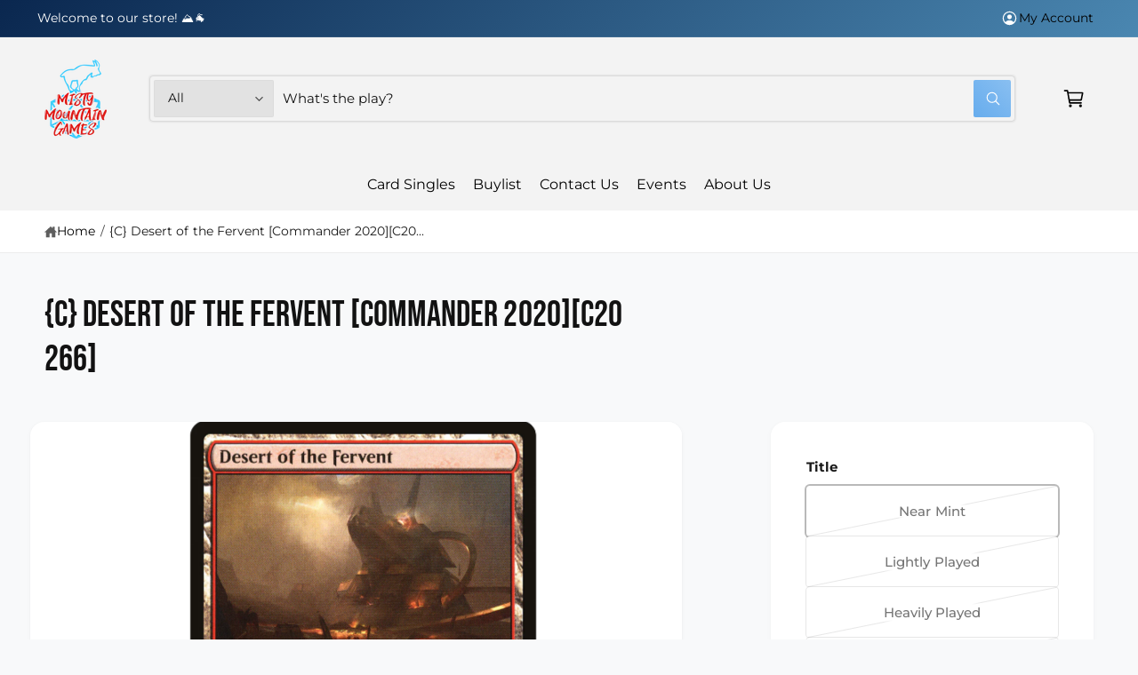

--- FILE ---
content_type: text/css
request_url: https://www.mistymountaingames.com/cdn/shop/t/21/assets/component-pickup-availability.css?v=73264753665208091751761850073
body_size: -58
content:
pickup-availability{display:block}pickup-availability[available]{min-height:8rem}.pickup-availability-preview .icon{flex-shrink:0;height:2.5rem;width:2.5rem;margin-top:.2rem}.pickup-availability-list .pickup-availability-preview .icon{height:1.8rem;width:1.8rem;margin-top:0}.pickup-availability-preview .icon-unavailable{height:1.8rem;margin-top:.1rem}.pickup-availability-button{background-color:transparent;color:rgba(var(--color-foreground),.75);letter-spacing:var(--font-body-letter-spacing);padding:0 0 .2rem;text-align:left;text-decoration:underline}.pickup-availability-button:hover{color:rgb(var(--color-foreground))}.pickup-availability-info *{margin:0 0 .6rem}pickup-availability-drawer{background-color:rgb(var(--color-background));height:100%;opacity:0;overflow-y:auto;position:fixed;top:0;right:0;z-index:5;transition:opacity var(--duration-medium) ease,transform var(--duration-medium) var(--cubic-bezier-wipe);transform:translate(100%);width:100%;border-width:0 0 0 var(--drawer-border-width);border-color:rgba(var(--color-foreground),var(--drawer-border-opacity));border-style:solid;filter:drop-shadow(var(--drawer-shadow-horizontal-offset) var(--drawer-shadow-vertical-offset) var(--drawer-shadow-blur-radius) rgba(var(--color-shadow),var(--drawer-shadow-opacity)))}pickup-availability-drawer[open]{transform:translate(0);opacity:1}@media screen and (min-width: 750px){pickup-availability-drawer{transform:translate(100%);width:37.5rem}pickup-availability-drawer[open]{opacity:1;transform:translate(0);animation:animateDrawerOpen var(--duration-default) ease}}.pickup-availability-header{align-items:flex-start;display:flex;justify-content:flex-end;padding:1rem}.pickup-availability-drawer-title{margin:.5rem 0 0}.pickup-availability-header .icon{width:2.6rem}.pickup-availability-drawer-button{background-color:transparent;border:none;color:rgb(var(--color-foreground));cursor:pointer;display:block;height:4.4rem;width:4.4rem}.pickup-availability-drawer-button:hover{color:rgba(var(--color-foreground),.75)}.pickup-availability-variant{font-size:1.3rem;line-height:calc(1 + .2 / var(--font-body-scale));margin:0 0 1.2rem;text-transform:capitalize}.pickup-availability-variant>*+strong{margin-left:1rem}.pickup-availability-list{padding:0 2rem 2rem}.pickup-availability-address{font-style:normal;line-height:calc(1 + .5 / var(--font-body-scale))}.pickup-availability-address p{margin:0}@keyframes animateDrawerOpen{@media screen and (max-width: 749.98px) {0% {opacity: 0; transform: translateX(100%);} 100% {opacity: 1; transform: translateX(0);}} @media screen and (min-width: 750px) {0% {opacity: 0; transform: translateX(100%);} 100% {opacity: 1; transform: translateX(0);}}}
/*# sourceMappingURL=/cdn/shop/t/21/assets/component-pickup-availability.css.map?v=73264753665208091751761850073 */
